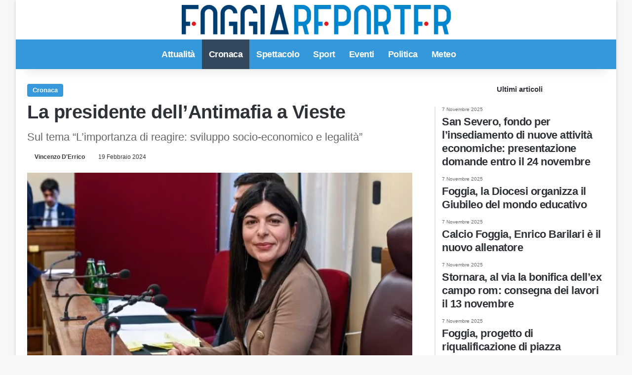

--- FILE ---
content_type: text/html; charset=UTF-8
request_url: https://www.foggiareporter.it/la-presidente-dellantimafia-a-vieste.html
body_size: 11986
content:
<!DOCTYPE html><html lang="it-IT" data-skin="light"><head><script data-no-optimize="1">var litespeed_docref=sessionStorage.getItem("litespeed_docref");litespeed_docref&&(Object.defineProperty(document,"referrer",{get:function(){return litespeed_docref}}),sessionStorage.removeItem("litespeed_docref"));</script> <meta name="facebook-domain-verification" content="3kxfxmz8hwvdzrrz6w0tl79mufku9i"/><meta charset="UTF-8"/><link rel="profile" href="https://gmpg.org/xfn/11"/><link rel="pingback" href="xmlrpc.php"/><meta property="fb:app_id" content="1929962783903115"/><meta http-equiv='x-dns-prefetch-control' content='on'><link rel='dns-prefetch' href="//cdnjs.cloudflare.com/"/><link rel='dns-prefetch' href="//ajax.googleapis.com/"/><link rel='dns-prefetch' href="//fonts.googleapis.com/"/><link rel='dns-prefetch' href="//fonts.gstatic.com/"/><link rel='dns-prefetch' href="//s.gravatar.com/"/><link rel='dns-prefetch' href="//www.google-analytics.com/"/><link rel='preload' as='image' href="wp-content/uploads/2021/01/logo.png"><link rel='preload' as='image' href="//i0.wp.com/www.foggiareporter.it/wp-content/uploads/2023/09/Colosimo.jpg?resize=720%2C390&ssl=1"><meta name='robots' content='index, follow, max-image-preview:large, max-snippet:-1, max-video-preview:-1'/> <script type="litespeed/javascript">window.gtag_enable_tcf_support=!0</script> <title>La presidente dell&#039;Antimafia a Vieste - Foggia Reporter</title><meta name="description" content="La presidente della Commissione Parlamentare Antimafia Chiara Colosimo parteciperà al convegno promosso dall’associazione Fai Antiracket di Vieste"/><link rel="canonical" href="https://www.foggiareporter.it/la-presidente-dellantimafia-a-vieste.html"/><meta property="og:locale" content="it_IT"/><meta property="og:type" content="article"/><meta property="og:title" content="La presidente dell&#039;Antimafia a Vieste - Foggia Reporter"/><meta property="og:description" content="La presidente della Commissione Parlamentare Antimafia Chiara Colosimo parteciperà al convegno promosso dall’associazione Fai Antiracket di Vieste"/><meta property="og:url" content="https://www.foggiareporter.it/la-presidente-dellantimafia-a-vieste.html"/><meta property="og:site_name" content="Foggia Reporter"/><meta property="article:publisher" content="https://www.facebook.com/foggiareporter"/><meta property="article:published_time" content="2024-02-19T16:58:53+00:00"/><meta property="article:modified_time" content="2024-02-19T16:58:56+00:00"/><meta property="og:image" content="https://www.foggiareporter.it/wp-content/uploads/2023/09/Colosimo.jpg"/><meta property="og:image:width" content="720"/><meta property="og:image:height" content="390"/><meta property="og:image:type" content="image/jpeg"/><meta name="author" content="Vincenzo D&#039;Errico"/><meta name="twitter:card" content="summary_large_image"/><meta name="twitter:creator" content="@foggiareporter"/><meta name="twitter:site" content="@foggiareporter"/> <script type="application/ld+json" class="yoast-schema-graph">{"@context":"https://schema.org","@graph":[{"@type":"Article","@id":"https://www.foggiareporter.it/la-presidente-dellantimafia-a-vieste.html#article","isPartOf":{"@id":"https://www.foggiareporter.it/la-presidente-dellantimafia-a-vieste.html"},"author":{"name":"Vincenzo D'Errico","@id":"https://www.foggiareporter.it/#/schema/person/0db3108dcde7ed863d11ee8a8d2d1ffe"},"headline":"La presidente dell&#8217;Antimafia a Vieste","datePublished":"2024-02-19T16:58:53+00:00","dateModified":"2024-02-19T16:58:56+00:00","mainEntityOfPage":{"@id":"https://www.foggiareporter.it/la-presidente-dellantimafia-a-vieste.html"},"wordCount":109,"publisher":{"@id":"https://www.foggiareporter.it/#organization"},"image":{"@id":"https://www.foggiareporter.it/la-presidente-dellantimafia-a-vieste.html#primaryimage"},"thumbnailUrl":"https://i0.wp.com/www.foggiareporter.it/wp-content/uploads/2023/09/Colosimo.jpg?fit=720%2C390&ssl=1","keywords":["Chiara Colosimo","Commissione antimafia"],"articleSection":["Cronaca"],"inLanguage":"it-IT"},{"@type":"WebPage","@id":"https://www.foggiareporter.it/la-presidente-dellantimafia-a-vieste.html","url":"https://www.foggiareporter.it/la-presidente-dellantimafia-a-vieste.html","name":"La presidente dell'Antimafia a Vieste - Foggia Reporter","isPartOf":{"@id":"https://www.foggiareporter.it/#website"},"primaryImageOfPage":{"@id":"https://www.foggiareporter.it/la-presidente-dellantimafia-a-vieste.html#primaryimage"},"image":{"@id":"https://www.foggiareporter.it/la-presidente-dellantimafia-a-vieste.html#primaryimage"},"thumbnailUrl":"https://i0.wp.com/www.foggiareporter.it/wp-content/uploads/2023/09/Colosimo.jpg?fit=720%2C390&ssl=1","datePublished":"2024-02-19T16:58:53+00:00","dateModified":"2024-02-19T16:58:56+00:00","description":"La presidente della Commissione Parlamentare Antimafia Chiara Colosimo parteciperà al convegno promosso dall’associazione Fai Antiracket di Vieste","breadcrumb":{"@id":"https://www.foggiareporter.it/la-presidente-dellantimafia-a-vieste.html#breadcrumb"},"inLanguage":"it-IT","potentialAction":[{"@type":"ReadAction","target":["https://www.foggiareporter.it/la-presidente-dellantimafia-a-vieste.html"]}]},{"@type":"ImageObject","inLanguage":"it-IT","@id":"https://www.foggiareporter.it/la-presidente-dellantimafia-a-vieste.html#primaryimage","url":"https://i0.wp.com/www.foggiareporter.it/wp-content/uploads/2023/09/Colosimo.jpg?fit=720%2C390&ssl=1","contentUrl":"https://i0.wp.com/www.foggiareporter.it/wp-content/uploads/2023/09/Colosimo.jpg?fit=720%2C390&ssl=1","width":720,"height":390,"caption":"CHIARA COLOSIMO POLITICO"},{"@type":"BreadcrumbList","@id":"https://www.foggiareporter.it/la-presidente-dellantimafia-a-vieste.html#breadcrumb","itemListElement":[{"@type":"ListItem","position":1,"name":"Home","item":"https://www.foggiareporter.it/"},{"@type":"ListItem","position":2,"name":"La presidente dell&#8217;Antimafia a Vieste"}]},{"@type":"WebSite","@id":"https://www.foggiareporter.it/#website","url":"https://www.foggiareporter.it/","name":"Foggia Reporter","description":"Notizie Foggia, Foggia Calcio News, Cronaca Foggia, Eventi Foggia","publisher":{"@id":"https://www.foggiareporter.it/#organization"},"potentialAction":[{"@type":"SearchAction","target":{"@type":"EntryPoint","urlTemplate":"https://www.foggiareporter.it/?s={search_term_string}"},"query-input":{"@type":"PropertyValueSpecification","valueRequired":true,"valueName":"search_term_string"}}],"inLanguage":"it-IT"},{"@type":"Organization","@id":"https://www.foggiareporter.it/#organization","name":"Foggia Reporter","url":"https://www.foggiareporter.it/","logo":{"@type":"ImageObject","inLanguage":"it-IT","@id":"https://www.foggiareporter.it/#/schema/logo/image/","url":"https://i0.wp.com/www.foggiareporter.it/wp-content/uploads/2023/01/FOGGIAREPORTER-LOGO512PX.jpg?fit=512%2C512&ssl=1","contentUrl":"https://i0.wp.com/www.foggiareporter.it/wp-content/uploads/2023/01/FOGGIAREPORTER-LOGO512PX.jpg?fit=512%2C512&ssl=1","width":512,"height":512,"caption":"Foggia Reporter"},"image":{"@id":"https://www.foggiareporter.it/#/schema/logo/image/"},"sameAs":["https://www.facebook.com/foggiareporter","https://x.com/foggiareporter","https://www.instagram.com/foggiareporter"]},{"@type":"Person","@id":"https://www.foggiareporter.it/#/schema/person/0db3108dcde7ed863d11ee8a8d2d1ffe","name":"Vincenzo D'Errico","image":{"@type":"ImageObject","inLanguage":"it-IT","@id":"https://www.foggiareporter.it/#/schema/person/image/","url":"https://secure.gravatar.com/avatar/b376390e0a155d33bda4ebf820d793159dd5c20db2f5b319ee998fdad59dd1c8?s=96&d=mm&r=g","contentUrl":"https://secure.gravatar.com/avatar/b376390e0a155d33bda4ebf820d793159dd5c20db2f5b319ee998fdad59dd1c8?s=96&d=mm&r=g","caption":"Vincenzo D'Errico"},"description":"Giornalista professionista e scrittore, impegnato a lungo nell’emittenza locale, collaboratore del quotidiano L’Edicola del Sud, direttore della Rivista Filosofia dei Diritti Umani / Philosophy of Human Rights.","url":"https://www.foggiareporter.it/author/vincenzoderrico"}]}</script> <link rel='dns-prefetch' href="//track.eadv.it/"/><link rel='dns-prefetch' href="//stats.wp.com/"/><link rel='dns-prefetch' href="//www.facebook.com/"/><link rel='dns-prefetch' href="//www.connect.facebook.net/"/><link rel='dns-prefetch' href="//www.google.com/"/><link rel='dns-prefetch' href="//www.google.it/"/><link rel='dns-prefetch' href="//www.googletagmanager.com/"/><link rel='dns-prefetch' href="//www.google-analytics.com/"/><link rel='dns-prefetch' href="//www.googleadservices.com/"/><link rel='dns-prefetch' href="/"/><link rel='preconnect' href="//i0.wp.com/"/><link rel='preconnect' href="//c0.wp.com/"/><link rel="alternate" type="application/rss+xml" title="Foggia Reporter &raquo; Feed" href="feed"/><link rel="alternate" type="application/rss+xml" title="Foggia Reporter &raquo; Feed dei commenti" href="comments/feed"/><meta name="viewport" content="width=device-width, initial-scale=1.0"/><link data-optimized="2" rel="stylesheet" href="https://www.foggiareporter.it/wp-content/litespeed/css/0f74cdd60b0c70bc51fdd600089529a0.css?ver=fd13d" /> <script type="litespeed/javascript" data-src="https://c0.wp.com/c/6.8.3/wp-includes/js/jquery/jquery.min.js" id="jquery-core-js"></script> <link rel="https://api.w.org/" href="wp-json/"/><link rel="alternate" title="JSON" type="application/json" href="wp-json/wp/v2/posts/120045"/><link rel="EditURI" type="application/rsd+xml" title="RSD" href="xmlrpc.php?rsd"/><meta name="generator" content="WordPress 6.8.3"/><link rel='shortlink' href="?p=120045"/><link rel="alternate" title="oEmbed (JSON)" type="application/json+oembed" href="wp-json/oembed/1.0/embed?url=https%3A%2F%2Fwww.foggiareporter.it%2Fla-presidente-dellantimafia-a-vieste.html"/><link rel="alternate" title="oEmbed (XML)" type="text/xml+oembed" href="wp-json/oembed/1.0/embed?url=https%3A%2F%2Fwww.foggiareporter.it%2Fla-presidente-dellantimafia-a-vieste.html&#038;format=xml"/><link href="//track.eadv.it/" rel="preconnect"><meta http-equiv="X-UA-Compatible" content="IE=edge"> <script type="litespeed/javascript">(function(w,d,s,l,i){w[l]=w[l]||[];w[l].push({'gtm.start':new Date().getTime(),event:'gtm.js'});var f=d.getElementsByTagName(s)[0],j=d.createElement(s),dl=l!='dataLayer'?'&l='+l:'';j.async=!0;j.src='https://www.googletagmanager.com/gtm.js?id='+i+dl;f.parentNode.insertBefore(j,f)})(window,document,'script','dataLayer','GTM-THGMSZR')</script> <link rel="amphtml" href="la-presidente-dellantimafia-a-vieste.html/amp"><link rel="icon" href="//i0.wp.com/www.foggiareporter.it/wp-content/uploads/2019/12/cropped-favicon.png?fit=32%2C32&#038;ssl=1" sizes="32x32"/><link rel="icon" href="//i0.wp.com/www.foggiareporter.it/wp-content/uploads/2019/12/cropped-favicon.png?fit=192%2C192&#038;ssl=1" sizes="192x192"/><link rel="apple-touch-icon" href="//i0.wp.com/www.foggiareporter.it/wp-content/uploads/2019/12/cropped-favicon.png?fit=180%2C180&#038;ssl=1"/><meta name="msapplication-TileImage" content="https://i0.wp.com/www.foggiareporter.it/wp-content/uploads/2019/12/cropped-favicon.png?fit=270%2C270&#038;ssl=1"/> <script type="litespeed/javascript" data-src="https://www.googletagmanager.com/gtag/js?id=UA-35642264-3"></script> <script type="litespeed/javascript">window.dataLayer=window.dataLayer||[];function gtag(){dataLayer.push(arguments)}
gtag('js',new Date());gtag('config','UA-35642264-3')</script> <meta property=og:image:width content="720"/><meta property=og:image:height content="390"/></head><body style="margin:0;" id="tie-body" class="wp-singular post-template-default single single-post postid-120045 single-format-standard wp-theme-jannah wp-child-theme-jannah-child tie-no-js boxed-layout wrapper-has-shadow block-head-9 magazine2 is-thumb-overlay-disabled is-desktop is-header-layout-2 sidebar-right has-sidebar post-layout-1 narrow-title-narrow-media is-standard-format hide_footer_tiktok hide_footer_instagram hide_read_more_buttons hide_share_post_top hide_share_post_bottom hide_post_newsletter hide_read_next hide_related hide_post_authorbio hide_post_nav hide_back_top_button hide_inline_related_posts hide_sidebars"> <noscript><iframe data-lazyloaded="1" src="about:blank" data-litespeed-src="//www.googletagmanager.com/ns.html?id=GTM-THGMSZR" height="0" width="0" style="display:none;visibility:hidden"></iframe></noscript> <amp-analytics config="https://www.googletagmanager.com/amp.json?id=GTM-5J6VHRG&gtm.url=SOURCE_URL" data-credentials="include"></amp-analytics><div class="background-overlay"><div id="tie-container" class="site tie-container" class="animate-bottom"><div id="tie-wrapper"><header id="theme-header" class="theme-header header-layout-2 main-nav-light main-nav-default-light main-nav-below no-stream-item has-shadow has-normal-width-logo has-custom-sticky-logo mobile-header-centered"><div class="container header-container"><div class="tie-row logo-row"><div class="logo-wrapper"><div class="tie-col-md-4 logo-container clearfix"><div id="mobile-header-components-area_1" class="mobile-header-components"></div><div id="logo" class="image-logo" style="margin-top: 10px; margin-bottom: 10px;"> <a title="Foggia Reporter" href="/"> <picture class="tie-logo-default tie-logo-picture"> <source class="tie-logo-source-default tie-logo-source" srcset="https://www.foggiareporter.it/wp-content/uploads/2019/12/logo.png 2x, https://www.foggiareporter.it/wp-content/uploads/2021/01/logo.png 1x" media="(max-width:991px)"> <source class="tie-logo-source-default tie-logo-source" srcset="https://www.foggiareporter.it/wp-content/uploads/2019/12/logo.png 2x, https://www.foggiareporter.it/wp-content/uploads/2021/01/logo.png 1x"> <img data-lazyloaded="1" src="[data-uri]" class="tie-logo-img-default tie-logo-img" data-src="wp-content/uploads/2021/01/logo.png" alt="Foggia Reporter" width="545" height="60" style="max-height:60px; width: auto;"/> </picture> </a></div><div id="mobile-header-components-area_2" class="mobile-header-components"></div></div></div></div></div><div class="main-nav-wrapper"><nav id="main-nav" class="main-nav header-nav menu-style-solid-bg" aria-label="Navigazione Principale"><div class="container"><div class="main-menu-wrapper"><div id="menu-components-wrap"><div id="sticky-logo" class="image-logo"> <a title="Foggia Reporter" href="/"> <picture class="tie-logo-default tie-logo-picture"> <source class="tie-logo-source-default tie-logo-source" srcset="https://www.foggiareporter.it/wp-content/uploads/2021/01/logo.png"> <img data-lazyloaded="1" src="[data-uri]" width="545" height="60" class="tie-logo-img-default tie-logo-img" data-src="wp-content/uploads/2021/01/logo.png" alt="Foggia Reporter" style="max-height:49px; width: auto;"/> </picture> </a></div><div class="flex-placeholder"></div><div class="main-menu main-menu-wrap"><div id="main-nav-menu" class="main-menu header-menu"><ul id="menu-main-menu" class="menu"><li id="menu-item-58220" class="menu-item menu-item-type-taxonomy menu-item-object-category menu-item-58220"><a href="category/attualita-provincia-foggia">Attualità</a></li><li id="menu-item-104622" class="menu-item menu-item-type-taxonomy menu-item-object-category current-post-ancestor current-menu-parent current-post-parent menu-item-104622 tie-current-menu"><a href="category/cronaca-provincia-di-foggia">Cronaca</a></li><li id="menu-item-105031" class="menu-item menu-item-type-taxonomy menu-item-object-category menu-item-105031"><a href="category/spettacolo">Spettacolo</a></li><li id="menu-item-104661" class="menu-item menu-item-type-taxonomy menu-item-object-category menu-item-104661"><a href="category/sport">Sport</a></li><li id="menu-item-104676" class="menu-item menu-item-type-taxonomy menu-item-object-category menu-item-104676"><a href="category/eventi-provincia-foggia">Eventi</a></li><li id="menu-item-104753" class="menu-item menu-item-type-taxonomy menu-item-object-category menu-item-104753"><a href="category/politica-italiana">Politica</a></li><li id="menu-item-104666" class="menu-item menu-item-type-taxonomy menu-item-object-category menu-item-104666"><a href="category/meteo-italia-provincia-foggia">Meteo</a></li></ul></div></div><ul class="components"><li class="search-compact-icon menu-item custom-menu-link"> <a href="#" class="tie-search-trigger"> <span class="tie-icon-search tie-search-icon" aria-hidden="true"></span> <span class="screen-reader-text">Cerca per</span> </a></li></ul></div></div></div></nav></div></header><div id="content" class="site-content container"><div id="main-content-row" class="tie-row main-content-row"><div class="main-content tie-col-md-8 tie-col-xs-12" role="main"><article id="the-post" class="container-wrapper post-content tie-standard"><header class="entry-header-outer"><div class="entry-header"> <span class="post-cat-wrap"><a class="post-cat tie-cat-4186" href="category/cronaca-provincia-di-foggia">Cronaca</a></span><h1 class="post-title entry-title"> La presidente dell&#8217;Antimafia a Vieste</h1><h2 class="entry-sub-title">Sul tema “L’importanza di reagire: sviluppo socio-economico e legalità”   </h2><div class="single-post-meta post-meta clearfix"><span class="author-meta single-author no-avatars"><span class="meta-item meta-author-wrapper meta-author-25"><span class="meta-author"><a href="author/vincenzoderrico" class="author-name tie-icon" title="Vincenzo D'Errico">Vincenzo D'Errico</a></span></span></span><span class="date meta-item tie-icon">19 Febbraio 2024</span></div></div></header><div class="featured-area"><div class="featured-area-inner"><figure class="single-featured-image"><img data-lazyloaded="1" src="[data-uri]" width="720" height="390" data-src="//i0.wp.com/www.foggiareporter.it/wp-content/uploads/2023/09/Colosimo.jpg?resize=720%2C390&amp;ssl=1" class="attachment-jannah-image-post size-jannah-image-post wp-post-image" alt="" data-main-img="1" decoding="async" fetchpriority="high" data-srcset="https://i0.wp.com/www.foggiareporter.it/wp-content/uploads/2023/09/Colosimo.jpg?w=720&amp;ssl=1 720w, https://i0.wp.com/www.foggiareporter.it/wp-content/uploads/2023/09/Colosimo.jpg?resize=300%2C163&amp;ssl=1 300w" data-sizes="(max-width: 720px) 100vw, 720px"/><figcaption class="single-caption-text"> <span class="tie-icon-camera" aria-hidden="true"></span> CHIARA COLOSIMO POLITICO</figcaption></figure></div></div><div class="entry-content entry clearfix"><div class="stream-item stream-item-above-post-content"><div class="stream-item-size">[esi adrotate group="1" cache="public" ttl="0"]</div></div><div style='display:block;margin:10px auto;position:relative;text-align:center;' id='div-gpt-ad-foggiareporter-mob_art-corpo-300x250-1_btf'></div><p>La presidente della Commissione Parlamentare Antimafia Chiara Colosimo parteciperà al convegno promosso dall’associazione Fai Antiracket di Vieste “L’importanza di reagire: sviluppo socio-economico e legalità”  che si terrà a Vieste il 23 febbraio prossimo. Al convegno - moderato dal presidente nazionale del FAI Luigi FErrucci &#8211; interverrano anche il Procuratore della Repubblica di Foggia, Ludovico Vaccaro, il commissario straordinario del Governo per il coordinamento delle iniziative antiracket ed antiusura Maria Grazia Nicolò, la vicepresidente del FAI (Federazione delle Associazioni Antiracket e antiusura) Vittoria Vescera, il presidente Fai di Vieste Nicola Rosiello, il presidente della Provincia di Foggia e Sindaco di Vieste Giuseppe Nobiletti.<div id="eadv-in-content" class="eadv-in-content"></div><p><div style='display:block;margin:10px auto;position:relative;text-align:center;' id='div-gpt-ad-foggiareporter-dsk_art-corpo-336x280_btf'></div><center> <amp-ad layout='fluid' height='fluid' type='doubleclick' data-loading-strategy='1.25' data-slot='/150134580/foggiareporter-amp_corpo-300x250-1_btf' data-multi-size='300x250'><div fallback></div> </amp-ad></center></p></p><div style='display:block;margin:10px auto;position:relative;text-align:center;' id='videoincontent'></div></p><center> <amp-ad layout='fluid' height='fluid' type='doubleclick' data-loading-strategy='1.25' data-slot='/150134580/foggiareporter-amp_corpo-300x250-2_btf' data-multi-size='300x250'><div fallback></div> </amp-ad></center><div style='display:block;margin:10px auto;position:relative;text-align:center;' id='div-gpt-ad-foggiareporter-mob_art-corpo-300x250-2_btf'></div></p><div style='display:block;margin:10px auto;position:relative;text-align:center;' id='div-gpt-ad-foggiareporter-dsk_art-corpo-2-336x280_btf'></div><center> <amp-ad layout='fluid' height='fluid' type='doubleclick' data-loading-strategy='1.25' data-slot='/150134580/foggiareporter-amp_corpo-300x250-3_btf' data-multi-size='300x250'><div fallback></div> </amp-ad></center></p><div style='display:block;margin:10px auto;position:relative;text-align:center;' id='div-gpt-ad-foggiareporter-mob_art-corpo-300x250-3_btf'></div><div class="stream-item stream-item-below-post-content"><div class="stream-item-size">[esi adrotate group="1" cache="public" ttl="0"]</div></div><div class="post-bottom-meta post-bottom-tags post-tags-classic"><div class="post-bottom-meta-title"><span class="tie-icon-tags" aria-hidden="true"></span> Tags</div><span class="tagcloud"><a href="tag/chiara-colosimo" rel="tag">Chiara Colosimo</a> <a href="tag/commissione-antimafia" rel="tag">Commissione antimafia</a></span></div></div><div id="post-extra-info"><div class="theiaStickySidebar"><div class="single-post-meta post-meta clearfix"><span class="author-meta single-author no-avatars"><span class="meta-item meta-author-wrapper meta-author-25"><span class="meta-author"><a href="author/vincenzoderrico" class="author-name tie-icon" title="Vincenzo D'Errico">Vincenzo D'Errico</a></span></span></span><span class="date meta-item tie-icon">19 Febbraio 2024</span></div></div></div><div class="clearfix"></div> <script id="tie-schema-json" type="application/ld+json">{"@context":"http:\/\/schema.org","@type":"NewsArticle","dateCreated":"2024-02-19T17:58:53+01:00","datePublished":"2024-02-19T17:58:53+01:00","dateModified":"2024-02-19T17:58:56+01:00","headline":"La presidente dell&#8217;Antimafia a Vieste","name":"La presidente dell&#8217;Antimafia a Vieste","keywords":"Chiara Colosimo,Commissione antimafia","url":"https:\/\/www.foggiareporter.it\/la-presidente-dellantimafia-a-vieste.html","description":"La presidente della Commissione Parlamentare Antimafia Chiara Colosimo parteciper\u00e0 al convegno promosso dall\u2019associazione Fai Antiracket di Vieste \u201cL\u2019importanza di reagire: sviluppo socio-economico e","copyrightYear":"2024","articleSection":"Cronaca","articleBody":"\nLa presidente della Commissione Parlamentare Antimafia Chiara Colosimo parteciper\u00e0 al convegno promosso dall\u2019associazione Fai Antiracket di Vieste \u201cL\u2019importanza di reagire: sviluppo socio-economico e legalit\u00e0\u201d \u00a0che si terr\u00e0 a Vieste il 23 febbraio prossimo. Al convegno\u2002- moderato dal presidente nazionale del FAI Luigi FErrucci - interverrano anche il Procuratore della Repubblica di Foggia, Ludovico Vaccaro, il commissario straordinario del Governo per il coordinamento delle iniziative antiracket ed antiusura Maria Grazia Nicol\u00f2, la vicepresidente del FAI (Federazione delle Associazioni Antiracket e antiusura) Vittoria Vescera, il presidente Fai di Vieste Nicola Rosiello, il presidente della Provincia di Foggia e Sindaco di Vieste Giuseppe Nobiletti.\n\n\n\n\n","publisher":{"@id":"#Publisher","@type":"Organization","name":"Foggia Reporter","logo":{"@type":"ImageObject","url":"https:\/\/www.foggiareporter.it\/wp-content\/uploads\/2019\/12\/logo.png"},"sameAs":["https:\/\/www.facebook.com\/foggiareporter","https:\/\/www.twitter.com\/foggiareporter","https:\/\/www.instagram.com\/foggiareporter"]},"sourceOrganization":{"@id":"#Publisher"},"copyrightHolder":{"@id":"#Publisher"},"mainEntityOfPage":{"@type":"WebPage","@id":"https:\/\/www.foggiareporter.it\/la-presidente-dellantimafia-a-vieste.html"},"author":{"@type":"Person","name":"Vincenzo D'Errico","url":"https:\/\/www.foggiareporter.it\/author\/vincenzoderrico"},"image":{"@type":"ImageObject","url":"https:\/\/i0.wp.com\/www.foggiareporter.it\/wp-content\/uploads\/2023\/09\/Colosimo.jpg?fit=720%2C390&ssl=1","width":1200,"height":390}}</script> </article><div class="post-components"><div id="eadv-related" class="eadv-related"></div></div></div><aside class="sidebar tie-col-md-4 tie-col-xs-12 normal-side is-sticky" aria-label="Barra laterale primaria"><div class="theiaStickySidebar"><div id="posts-list-widget-2" class="container-wrapper widget posts-list"><div class="widget-title the-global-title"><div class="the-subtitle">Ultimi articoli</div></div><div class="widget-posts-list-wrapper"><div class="widget-posts-list-container timeline-widget"><ul class="posts-list-items widget-posts-wrapper"><li class="widget-single-post-item"> <a href="san-severo-fondo-per-linsediamento-di-nuove-attivita-economiche-presentazione-domande-entro-il-24-novembre.html"> <span class="date meta-item tie-icon">7 Novembre 2025</span><h3>San Severo, fondo per l&#8217;insediamento di nuove attività economiche: presentazione domande entro il 24 novembre</h3> </a></li><li class="widget-single-post-item"> <a href="foggia-la-diocesi-organizza-il-giubileo-del-mondo-educativo.html"> <span class="date meta-item tie-icon">7 Novembre 2025</span><h3>Foggia, la Diocesi organizza il Giubileo del mondo educativo</h3> </a></li><li class="widget-single-post-item"> <a href="calcio-foggia-enrico-barilari-e-il-nuovo-allenatore.html"> <span class="date meta-item tie-icon">7 Novembre 2025</span><h3>Calcio Foggia, Enrico Barilari è il nuovo allenatore</h3> </a></li><li class="widget-single-post-item"> <a href="stornara-al-via-la-bonifica-dellex-campo-rom-consegna-dei-lavori-il-13-novembre.html"> <span class="date meta-item tie-icon">7 Novembre 2025</span><h3>Stornara, al via la bonifica dell’ex campo rom: consegna dei lavori il 13 novembre</h3> </a></li><li class="widget-single-post-item"> <a href="foggia-in-piazza-presentato-il-progetto-di-riqualificazione-di-piazza-pavoncelli-ci-sara-piu-luce-e-piu-verde.html"> <span class="date meta-item tie-icon">7 Novembre 2025</span><h3>Foggia, progetto di riqualificazione di piazza Pavoncelli: ci sarà più luce e più verde</h3> </a></li></ul></div></div><div class="clearfix"></div></div><div id="stream-item-widget-5" class="container-wrapper widget stream-item-widget"><div class="stream-item-widget-content"><div id="eadv-aside-2" class="eadv-aside"></div></div><div class="clearfix"></div></div></div></aside></div></div><footer id="footer" class="site-footer dark-skin dark-widgetized-area"><div id="eadv-bottom" class="eadv-bottom"></div><div id="site-info" class="site-info"><div class="container"><div class="tie-row"><div class="tie-col-md-12"><div class="copyright-text copyright-text-first"><span style="color:white">&copy; Copyright 2025, All Rights Reserved | foggiareporter.it by <a href="//www.sipomedia.it/" target="_blank" rel="nofollow noopener"><b>SIPOMEDIA ADV srls </b></a> | P.iva 04409080712 - Supplemento della testata giornalistica ilsipontino.net - Reg. Tribunale Foggia n. 532/2007 - Direttore: Luca Pernice -- Stock Photos provided by our partner <a href="//depositphotos.com/it" target="_blank" rel="nofollow noopener"> Depositphotos </a></span></div><div class="footer-menu"><ul id="menu-footer-menu" class="menu"><li id="menu-item-103577" class="menu-item menu-item-type-post_type menu-item-object-page menu-item-privacy-policy menu-item-103577"><a rel="privacy-policy" href="privacy-policy">PRIVACY POLICY</a></li><li id="menu-item-103578" class="menu-item menu-item-type-post_type menu-item-object-page menu-item-103578"><a href="cookie-policy">COOKIE POLICY</a></li><li id="menu-item-103579" class="menu-item menu-item-type-custom menu-item-object-custom menu-item-103579"><a href="//www.sipomedia.it/">Pubblicità</a></li><li id="menu-item-103583" class="menu-item menu-item-type-post_type menu-item-object-page menu-item-103583"><a href="gdpr">GDPR</a></li></ul></div></div></div></div></div></footer></div></div></div><link rel='preload' href="wp-content/themes/jannah/assets/css/helpers.min.css" as='style' onload='this.onload=null;this.rel="stylesheet"'/> <noscript><link rel='stylesheet' id='tie-css-helpers-css' href="wp-content/themes/jannah/assets/css/helpers.min.css" type='text/css' media='all'/></noscript><link rel='preload' href="wp-content/themes/jannah/assets/ilightbox/dark-skin/skin.css" as='style' onload='this.onload=null;this.rel="stylesheet"'/> <noscript><link rel='stylesheet' id='tie-css-ilightbox-css' href="wp-content/themes/jannah/assets/ilightbox/dark-skin/skin.css" type='text/css' media='all'/></noscript> <script type="speculationrules">{"prefetch":[{"source":"document","where":{"and":[{"href_matches":"\/*"},{"not":{"href_matches":["\/wp-*.php","\/wp-admin\/*","\/wp-content\/uploads\/*","\/wp-content\/*","\/wp-content\/plugins\/*","\/wp-content\/themes\/jannah-child\/*","\/wp-content\/themes\/jannah\/*","\/*\\?(.+)"]}},{"not":{"selector_matches":"a[rel~=\"nofollow\"]"}},{"not":{"selector_matches":".no-prefetch, .no-prefetch a"}}]},"eagerness":"conservative"}]}</script> <div id="is-scroller-outer"><div id="is-scroller"></div></div><div id="fb-root"></div><div id="tie-popup-search-desktop" class="tie-popup tie-popup-search-wrap" style="display: none;"> <a href="#" class="tie-btn-close remove big-btn light-btn"> <span class="screen-reader-text">Chiudi</span> </a><div class="popup-search-wrap-inner"><div class="live-search-parent pop-up-live-search" data-skin="live-search-popup" aria-label="Cerca"><form method="get" class="tie-popup-search-form" action="https://www.foggiareporter.it/"> <input class="tie-popup-search-input " inputmode="search" type="text" name="s" title="Cerca per" autocomplete="off" placeholder="Cerca nel sito"/> <button class="tie-popup-search-submit" type="submit"> <span class="tie-icon-search tie-search-icon" aria-hidden="true"></span> <span class="screen-reader-text">Cerca per</span> </button></form></div></div></div> <script id="jetpack-stats-js-before" type="litespeed/javascript">_stq=window._stq||[];_stq.push(["view",JSON.parse("{\"v\":\"ext\",\"blog\":\"216672567\",\"post\":\"120045\",\"tz\":\"1\",\"srv\":\"www.foggiareporter.it\",\"j\":\"1:15.2\"}")]);_stq.push(["clickTrackerInit","216672567","120045"])</script> <script type="text/javascript" src="https://stats.wp.com/e-202545.js" id="jetpack-stats-js" defer="defer" data-wp-strategy="defer"></script> <script data-no-optimize="1">window.lazyLoadOptions=Object.assign({},{threshold:300},window.lazyLoadOptions||{});!function(t,e){"object"==typeof exports&&"undefined"!=typeof module?module.exports=e():"function"==typeof define&&define.amd?define(e):(t="undefined"!=typeof globalThis?globalThis:t||self).LazyLoad=e()}(this,function(){"use strict";function e(){return(e=Object.assign||function(t){for(var e=1;e<arguments.length;e++){var n,a=arguments[e];for(n in a)Object.prototype.hasOwnProperty.call(a,n)&&(t[n]=a[n])}return t}).apply(this,arguments)}function o(t){return e({},at,t)}function l(t,e){return t.getAttribute(gt+e)}function c(t){return l(t,vt)}function s(t,e){return function(t,e,n){e=gt+e;null!==n?t.setAttribute(e,n):t.removeAttribute(e)}(t,vt,e)}function i(t){return s(t,null),0}function r(t){return null===c(t)}function u(t){return c(t)===_t}function d(t,e,n,a){t&&(void 0===a?void 0===n?t(e):t(e,n):t(e,n,a))}function f(t,e){et?t.classList.add(e):t.className+=(t.className?" ":"")+e}function _(t,e){et?t.classList.remove(e):t.className=t.className.replace(new RegExp("(^|\\s+)"+e+"(\\s+|$)")," ").replace(/^\s+/,"").replace(/\s+$/,"")}function g(t){return t.llTempImage}function v(t,e){!e||(e=e._observer)&&e.unobserve(t)}function b(t,e){t&&(t.loadingCount+=e)}function p(t,e){t&&(t.toLoadCount=e)}function n(t){for(var e,n=[],a=0;e=t.children[a];a+=1)"SOURCE"===e.tagName&&n.push(e);return n}function h(t,e){(t=t.parentNode)&&"PICTURE"===t.tagName&&n(t).forEach(e)}function a(t,e){n(t).forEach(e)}function m(t){return!!t[lt]}function E(t){return t[lt]}function I(t){return delete t[lt]}function y(e,t){var n;m(e)||(n={},t.forEach(function(t){n[t]=e.getAttribute(t)}),e[lt]=n)}function L(a,t){var o;m(a)&&(o=E(a),t.forEach(function(t){var e,n;e=a,(t=o[n=t])?e.setAttribute(n,t):e.removeAttribute(n)}))}function k(t,e,n){f(t,e.class_loading),s(t,st),n&&(b(n,1),d(e.callback_loading,t,n))}function A(t,e,n){n&&t.setAttribute(e,n)}function O(t,e){A(t,rt,l(t,e.data_sizes)),A(t,it,l(t,e.data_srcset)),A(t,ot,l(t,e.data_src))}function w(t,e,n){var a=l(t,e.data_bg_multi),o=l(t,e.data_bg_multi_hidpi);(a=nt&&o?o:a)&&(t.style.backgroundImage=a,n=n,f(t=t,(e=e).class_applied),s(t,dt),n&&(e.unobserve_completed&&v(t,e),d(e.callback_applied,t,n)))}function x(t,e){!e||0<e.loadingCount||0<e.toLoadCount||d(t.callback_finish,e)}function M(t,e,n){t.addEventListener(e,n),t.llEvLisnrs[e]=n}function N(t){return!!t.llEvLisnrs}function z(t){if(N(t)){var e,n,a=t.llEvLisnrs;for(e in a){var o=a[e];n=e,o=o,t.removeEventListener(n,o)}delete t.llEvLisnrs}}function C(t,e,n){var a;delete t.llTempImage,b(n,-1),(a=n)&&--a.toLoadCount,_(t,e.class_loading),e.unobserve_completed&&v(t,n)}function R(i,r,c){var l=g(i)||i;N(l)||function(t,e,n){N(t)||(t.llEvLisnrs={});var a="VIDEO"===t.tagName?"loadeddata":"load";M(t,a,e),M(t,"error",n)}(l,function(t){var e,n,a,o;n=r,a=c,o=u(e=i),C(e,n,a),f(e,n.class_loaded),s(e,ut),d(n.callback_loaded,e,a),o||x(n,a),z(l)},function(t){var e,n,a,o;n=r,a=c,o=u(e=i),C(e,n,a),f(e,n.class_error),s(e,ft),d(n.callback_error,e,a),o||x(n,a),z(l)})}function T(t,e,n){var a,o,i,r,c;t.llTempImage=document.createElement("IMG"),R(t,e,n),m(c=t)||(c[lt]={backgroundImage:c.style.backgroundImage}),i=n,r=l(a=t,(o=e).data_bg),c=l(a,o.data_bg_hidpi),(r=nt&&c?c:r)&&(a.style.backgroundImage='url("'.concat(r,'")'),g(a).setAttribute(ot,r),k(a,o,i)),w(t,e,n)}function G(t,e,n){var a;R(t,e,n),a=e,e=n,(t=Et[(n=t).tagName])&&(t(n,a),k(n,a,e))}function D(t,e,n){var a;a=t,(-1<It.indexOf(a.tagName)?G:T)(t,e,n)}function S(t,e,n){var a;t.setAttribute("loading","lazy"),R(t,e,n),a=e,(e=Et[(n=t).tagName])&&e(n,a),s(t,_t)}function V(t){t.removeAttribute(ot),t.removeAttribute(it),t.removeAttribute(rt)}function j(t){h(t,function(t){L(t,mt)}),L(t,mt)}function F(t){var e;(e=yt[t.tagName])?e(t):m(e=t)&&(t=E(e),e.style.backgroundImage=t.backgroundImage)}function P(t,e){var n;F(t),n=e,r(e=t)||u(e)||(_(e,n.class_entered),_(e,n.class_exited),_(e,n.class_applied),_(e,n.class_loading),_(e,n.class_loaded),_(e,n.class_error)),i(t),I(t)}function U(t,e,n,a){var o;n.cancel_on_exit&&(c(t)!==st||"IMG"===t.tagName&&(z(t),h(o=t,function(t){V(t)}),V(o),j(t),_(t,n.class_loading),b(a,-1),i(t),d(n.callback_cancel,t,e,a)))}function $(t,e,n,a){var o,i,r=(i=t,0<=bt.indexOf(c(i)));s(t,"entered"),f(t,n.class_entered),_(t,n.class_exited),o=t,i=a,n.unobserve_entered&&v(o,i),d(n.callback_enter,t,e,a),r||D(t,n,a)}function q(t){return t.use_native&&"loading"in HTMLImageElement.prototype}function H(t,o,i){t.forEach(function(t){return(a=t).isIntersecting||0<a.intersectionRatio?$(t.target,t,o,i):(e=t.target,n=t,a=o,t=i,void(r(e)||(f(e,a.class_exited),U(e,n,a,t),d(a.callback_exit,e,n,t))));var e,n,a})}function B(e,n){var t;tt&&!q(e)&&(n._observer=new IntersectionObserver(function(t){H(t,e,n)},{root:(t=e).container===document?null:t.container,rootMargin:t.thresholds||t.threshold+"px"}))}function J(t){return Array.prototype.slice.call(t)}function K(t){return t.container.querySelectorAll(t.elements_selector)}function Q(t){return c(t)===ft}function W(t,e){return e=t||K(e),J(e).filter(r)}function X(e,t){var n;(n=K(e),J(n).filter(Q)).forEach(function(t){_(t,e.class_error),i(t)}),t.update()}function t(t,e){var n,a,t=o(t);this._settings=t,this.loadingCount=0,B(t,this),n=t,a=this,Y&&window.addEventListener("online",function(){X(n,a)}),this.update(e)}var Y="undefined"!=typeof window,Z=Y&&!("onscroll"in window)||"undefined"!=typeof navigator&&/(gle|ing|ro)bot|crawl|spider/i.test(navigator.userAgent),tt=Y&&"IntersectionObserver"in window,et=Y&&"classList"in document.createElement("p"),nt=Y&&1<window.devicePixelRatio,at={elements_selector:".lazy",container:Z||Y?document:null,threshold:300,thresholds:null,data_src:"src",data_srcset:"srcset",data_sizes:"sizes",data_bg:"bg",data_bg_hidpi:"bg-hidpi",data_bg_multi:"bg-multi",data_bg_multi_hidpi:"bg-multi-hidpi",data_poster:"poster",class_applied:"applied",class_loading:"litespeed-loading",class_loaded:"litespeed-loaded",class_error:"error",class_entered:"entered",class_exited:"exited",unobserve_completed:!0,unobserve_entered:!1,cancel_on_exit:!0,callback_enter:null,callback_exit:null,callback_applied:null,callback_loading:null,callback_loaded:null,callback_error:null,callback_finish:null,callback_cancel:null,use_native:!1},ot="src",it="srcset",rt="sizes",ct="poster",lt="llOriginalAttrs",st="loading",ut="loaded",dt="applied",ft="error",_t="native",gt="data-",vt="ll-status",bt=[st,ut,dt,ft],pt=[ot],ht=[ot,ct],mt=[ot,it,rt],Et={IMG:function(t,e){h(t,function(t){y(t,mt),O(t,e)}),y(t,mt),O(t,e)},IFRAME:function(t,e){y(t,pt),A(t,ot,l(t,e.data_src))},VIDEO:function(t,e){a(t,function(t){y(t,pt),A(t,ot,l(t,e.data_src))}),y(t,ht),A(t,ct,l(t,e.data_poster)),A(t,ot,l(t,e.data_src)),t.load()}},It=["IMG","IFRAME","VIDEO"],yt={IMG:j,IFRAME:function(t){L(t,pt)},VIDEO:function(t){a(t,function(t){L(t,pt)}),L(t,ht),t.load()}},Lt=["IMG","IFRAME","VIDEO"];return t.prototype={update:function(t){var e,n,a,o=this._settings,i=W(t,o);{if(p(this,i.length),!Z&&tt)return q(o)?(e=o,n=this,i.forEach(function(t){-1!==Lt.indexOf(t.tagName)&&S(t,e,n)}),void p(n,0)):(t=this._observer,o=i,t.disconnect(),a=t,void o.forEach(function(t){a.observe(t)}));this.loadAll(i)}},destroy:function(){this._observer&&this._observer.disconnect(),K(this._settings).forEach(function(t){I(t)}),delete this._observer,delete this._settings,delete this.loadingCount,delete this.toLoadCount},loadAll:function(t){var e=this,n=this._settings;W(t,n).forEach(function(t){v(t,e),D(t,n,e)})},restoreAll:function(){var e=this._settings;K(e).forEach(function(t){P(t,e)})}},t.load=function(t,e){e=o(e);D(t,e)},t.resetStatus=function(t){i(t)},t}),function(t,e){"use strict";function n(){e.body.classList.add("litespeed_lazyloaded")}function a(){console.log("[LiteSpeed] Start Lazy Load"),o=new LazyLoad(Object.assign({},t.lazyLoadOptions||{},{elements_selector:"[data-lazyloaded]",callback_finish:n})),i=function(){o.update()},t.MutationObserver&&new MutationObserver(i).observe(e.documentElement,{childList:!0,subtree:!0,attributes:!0})}var o,i;t.addEventListener?t.addEventListener("load",a,!1):t.attachEvent("onload",a)}(window,document);</script><script data-no-optimize="1">window.litespeed_ui_events=window.litespeed_ui_events||["mouseover","click","keydown","wheel","touchmove","touchstart"];var urlCreator=window.URL||window.webkitURL;function litespeed_load_delayed_js_force(){console.log("[LiteSpeed] Start Load JS Delayed"),litespeed_ui_events.forEach(e=>{window.removeEventListener(e,litespeed_load_delayed_js_force,{passive:!0})}),document.querySelectorAll("iframe[data-litespeed-src]").forEach(e=>{e.setAttribute("src",e.getAttribute("data-litespeed-src"))}),"loading"==document.readyState?window.addEventListener("DOMContentLoaded",litespeed_load_delayed_js):litespeed_load_delayed_js()}litespeed_ui_events.forEach(e=>{window.addEventListener(e,litespeed_load_delayed_js_force,{passive:!0})});async function litespeed_load_delayed_js(){let t=[];for(var d in document.querySelectorAll('script[type="litespeed/javascript"]').forEach(e=>{t.push(e)}),t)await new Promise(e=>litespeed_load_one(t[d],e));document.dispatchEvent(new Event("DOMContentLiteSpeedLoaded")),window.dispatchEvent(new Event("DOMContentLiteSpeedLoaded"))}function litespeed_load_one(t,e){console.log("[LiteSpeed] Load ",t);var d=document.createElement("script");d.addEventListener("load",e),d.addEventListener("error",e),t.getAttributeNames().forEach(e=>{"type"!=e&&d.setAttribute("data-src"==e?"src":e,t.getAttribute(e))});let a=!(d.type="text/javascript");!d.src&&t.textContent&&(d.src=litespeed_inline2src(t.textContent),a=!0),t.after(d),t.remove(),a&&e()}function litespeed_inline2src(t){try{var d=urlCreator.createObjectURL(new Blob([t.replace(/^(?:<!--)?(.*?)(?:-->)?$/gm,"$1")],{type:"text/javascript"}))}catch(e){d="data:text/javascript;base64,"+btoa(t.replace(/^(?:<!--)?(.*?)(?:-->)?$/gm,"$1"))}return d}</script><script data-no-optimize="1">var litespeed_vary=document.cookie.replace(/(?:(?:^|.*;\s*)_lscache_vary\s*\=\s*([^;]*).*$)|^.*$/,"");litespeed_vary||fetch("/wp-content/plugins/litespeed-cache/guest.vary.php",{method:"POST",cache:"no-cache",redirect:"follow"}).then(e=>e.json()).then(e=>{console.log(e),e.hasOwnProperty("reload")&&"yes"==e.reload&&(sessionStorage.setItem("litespeed_docref",document.referrer),window.location.reload(!0))});</script><script data-optimized="1" type="litespeed/javascript" data-src="https://www.foggiareporter.it/wp-content/litespeed/js/fe1b578a6473f2bb4c869800224d4fda.js?ver=fd13d"></script></body></html>
<!-- Page optimized by LiteSpeed Cache @2025-11-08 03:04:55 -->

<!-- Page cached by LiteSpeed Cache 7.6.2 on 2025-11-08 03:04:55 -->
<!-- Guest Mode -->
<!-- QUIC.cloud UCSS in queue -->